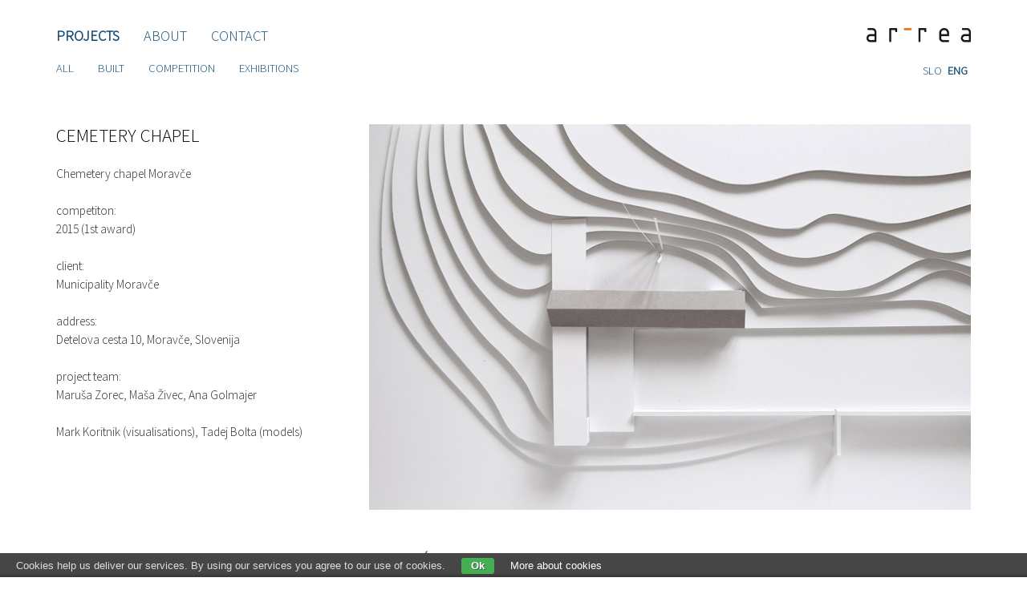

--- FILE ---
content_type: text/html; charset=UTF-8
request_url: https://www.arrea.si/details/cemetery-chapel/36
body_size: 44141
content:
<!DOCTYPE html>
<html lang="en">
<head>
<meta charset="utf-8">
<base href="https://www.arrea.si" />
<title>Cemetery chapel - Arrea</title>
<meta http-equiv="content-type" content="text/html; charset=UTF-8" >
<meta name="viewport" content="width=device-width, initial-scale = 1" >
<meta name="description" content="New chemetery chapel Moravče." >
<meta name="keywords" content="Moravče, chemetery chapel" >
<meta name="author" content="Sebastijan Ribaric :: mediar-agency.com" >
<meta name="rating" content="General" >
<meta name="last-modified" content="2017-03-30" >
<meta name="og:locale" content="en" >
<meta name="og:type" content="object" >
<meta name="og:title" content="Cemetery chapel - Arrea" >
<meta name="og:description" content="New chemetery chapel Moravče." >
<meta name="og:url" content="https://www.arrea.si/details/cemetery-chapel/36" >
<meta name="og:site_name" content="Cemetery chapel - Arrea" >
<meta name="og:image" content="https://www.arrea.si/skins/mediar/logo/logo4.png" >
<meta name="generator" content="MEDIAR" >
<meta http-equiv=X-UA-Compatible content="IE=edge">
<meta name="viewport" content="width=device-width, initial-scale=1">
<script type="text/javascript">var PageLoadTimer={};PageLoadTimer.start=(new Date()).getTime();</script>
<!--[if lt IE 9]><script src="http://html5shiv.googlecode.com/svn/trunk/html5.js"></script><![endif]-->
<link href="https://fonts.googleapis.com/css?family=Source+Sans+Pro:300&amp;subset=latin-ext" rel="stylesheet"> 
 <style type="text/css" media="screen"></style>  
 

<link href="https://www.arrea.si/details/cemetery-chapel/36" rel="canonical" >
<link href="/favicon.ico" rel="icon" >
<link href="https://www.arrea.si/library/bootstrap-3.3.4-dist/css/bootstrap.min.css" media="screen" rel="stylesheet" type="text/css" >
<link href="https://www.arrea.si/skins/arrea/css/style.css" media="screen" rel="stylesheet" type="text/css" >
<link href="https://www.arrea.si/library/fancybox/source/jquery.fancybox.css" media="screen" rel="stylesheet" type="text/css" >

</head>
<body class="sec-details-cemetery-chapel-36">  
<script>
	;function Tag(){
		var Id;var sign = "64";var attr = "arrea";var fullstop = "a h";var towho = "to" + ":"; 
		Id = attr;Id = "info" + "&#" + sign + ";";Id = Id + attr;Id = Id + "." + "si";
		document.write( "<" + fullstop + "ref='ma" + "il" + towho + Id + "'>" + Id
		+"</a>" );
	};
</script>
	<header role="banner">
	  	<div class="container" tabindex="-1">
			
				
			<div class="navbar-header">  
				<button class="navbar-toggle collapsed" type="button" data-toggle="collapse" data-target=".bs-navbar-collapse"> 
					<span class="sr-only">Toggle navigation</span> 
					<span class="icon-bar"></span> 
					<span class="icon-bar"></span> 
					<span class="icon-bar"></span> 
				</button> 
				<a class="navbar-brand" href="https://www.arrea.si" title="Arrea Architecture" itemprop="url"><img src="/skins/arrea/img/arrea_logo.png" alt="Arrea logo" /></a>
			</div>
			<nav class="collapse navbar-collapse bs-navbar-collapse"> 
				<nav class="col-md-9" role="navigation" id="main_nav"> 
					<ul id="navigation" class="nav navbar-nav level1">
						<li class="active "><a href="/projects" class="dropdown-toggle" title="Projects">Projects</a>
						<li class=""><a href="/about" class="dropdown-toggle" title="About">About</a></li>
						<li class=""><a href="/contact" title="Contact">Contact</a></li>
					</ul>
								<ul class="nav navbar-nav level2">
									<li class=""><a href="/projects">All</a></li>
									<li class=""><a href="/projects/atributes/built">Built</a></li>
									<li class=""><a href="/projects/atributes/competition">Competition</a></li>
									<li class=""><a href="/projects/atributes/exhibitions">Exhibitions</a></li>
								</ul>
				</nav>
				<div class="col-md-3 navbar-right">
					<a href="https://www.arrea.si" title="Arrea Architecture" itemprop="url" class="navbar-brand"><img src="/skins/arrea/img/arrea_logo.png" alt="Arrea logo" /></a>
					<ul id="navigation" class="nav navbar-nav level1 language">
						<li class=""><a href="/si" class="dropdown-toggle" title="Slovensko">SLO</a></li>
						<li class="active "><a href="/" title="English">ENG</a></li>
					</ul>
				</div>
			</nav>

				</div>
	</header>
	
	<section class="container">
		<div class="row">
					
	
    			<div class="news-style"> 
    				<div class="col-md-4">
    					<h1>Cemetery chapel</h1>
    				        				        				        				        				    
    				        				        				    
    				    

    					    					    					
    					<p>Chemetery chapel Moravče<br /><br />competiton:<br />2015 (1st&nbsp;award)<br /><br />client:<br />Municipality&nbsp;Moravče<br /><br />address:<br />Detelova cesta 10, Moravče, Slovenija<br /><br />project team:<br />Maru&scaron;a Zorec, Ma&scaron;a Živec, Ana Golmajer<br /><br />Mark Koritnik (visualisations), Tadej Bolta (models)<br /><br /><br /></p>
    					
    					    					    				</div>
    				<div class="col-md-8"> 
            			            			<p><a class="fancybox" href="https://www.arrea.si/static/img/project/poslovilni-objekt-moravce/x750/01.jpg?750--r-" data-fancybox-group="arrea_dd" title=""><picture style="background: url([data-uri]) no-repeat top left;background-size: cover;"><source type="image/jpg" srcset="https://www.arrea.si/static/img/project/poslovilni-objekt-moravce/x750/01.jpg?750--r-" media="(min-width: 750px)" ><source type="image/jpg" srcset="https://www.arrea.si/static/img/project/poslovilni-objekt-moravce/x617/01.jpg?617--r-" media="(min-width: 617px)" ><source type="image/jpg" srcset="https://www.arrea.si/static/img/project/poslovilni-objekt-moravce/x471/01.jpg?471--r-" media="(min-width: 471px)" ><img itemprop="image" alt="Poslovilni objekt moravce" class="img-responsive" src="https://www.arrea.si/static/img/project/poslovilni-objekt-moravce/x750/01.jpg?750--r-" width="750" title="Poslovilni objekt moravce" style="width: 100%;height: auto;max-width: 750px" align="middle" loading="lazy" /></picture></a></p>
            			            			<p><a class="fancybox" href="https://www.arrea.si/static/img/project/poslovilni-objekt-moravce/x750/pages-from-moravce.mapica.jpg?750--r-" data-fancybox-group="arrea_dd" title=""><picture style="background: url([data-uri]) no-repeat top left;background-size: cover;"><source type="image/jpg" srcset="https://www.arrea.si/static/img/project/poslovilni-objekt-moravce/x750/pages-from-moravce.mapica.jpg?750--r-" media="(min-width: 750px)" ><source type="image/jpg" srcset="https://www.arrea.si/static/img/project/poslovilni-objekt-moravce/x617/pages-from-moravce.mapica.jpg?617--r-" media="(min-width: 617px)" ><source type="image/jpg" srcset="https://www.arrea.si/static/img/project/poslovilni-objekt-moravce/x471/pages-from-moravce.mapica.jpg?471--r-" media="(min-width: 471px)" ><img itemprop="image" alt="Poslovilni objekt moravce" class="img-responsive" src="https://www.arrea.si/static/img/project/poslovilni-objekt-moravce/x750/pages-from-moravce.mapica.jpg?750--r-" width="750" title="Poslovilni objekt moravce" style="width: 100%;height: auto;max-width: 750px" align="middle" loading="lazy" /></picture></a></p>
            			            			<p><a class="fancybox" href="https://www.arrea.si/static/img/project/poslovilni-objekt-moravce/x750/ploscad-vstop.jpg?750--r-" data-fancybox-group="arrea_dd" title=""><picture style="background: url([data-uri]) no-repeat top left;background-size: cover;"><source type="image/jpg" srcset="https://www.arrea.si/static/img/project/poslovilni-objekt-moravce/x750/ploscad-vstop.jpg?750--r-" media="(min-width: 750px)" ><source type="image/jpg" srcset="https://www.arrea.si/static/img/project/poslovilni-objekt-moravce/x617/ploscad-vstop.jpg?617--r-" media="(min-width: 617px)" ><source type="image/jpg" srcset="https://www.arrea.si/static/img/project/poslovilni-objekt-moravce/x471/ploscad-vstop.jpg?471--r-" media="(min-width: 471px)" ><img itemprop="image" alt="Poslovilni objekt moravce" class="img-responsive" src="https://www.arrea.si/static/img/project/poslovilni-objekt-moravce/x750/ploscad-vstop.jpg?750--r-" width="750" title="Poslovilni objekt moravce" style="width: 100%;height: auto;max-width: 750px" align="middle" loading="lazy" /></picture></a></p>
            			            			<p><a class="fancybox" href="https://www.arrea.si/static/img/project/poslovilni-objekt-moravce/x750/ploscad.jpg?750--r-" data-fancybox-group="arrea_dd" title=""><picture style="background: url([data-uri]) no-repeat top left;background-size: cover;"><source type="image/jpg" srcset="https://www.arrea.si/static/img/project/poslovilni-objekt-moravce/x750/ploscad.jpg?750--r-" media="(min-width: 750px)" ><source type="image/jpg" srcset="https://www.arrea.si/static/img/project/poslovilni-objekt-moravce/x617/ploscad.jpg?617--r-" media="(min-width: 617px)" ><source type="image/jpg" srcset="https://www.arrea.si/static/img/project/poslovilni-objekt-moravce/x471/ploscad.jpg?471--r-" media="(min-width: 471px)" ><img itemprop="image" alt="Poslovilni objekt moravce" class="img-responsive" src="https://www.arrea.si/static/img/project/poslovilni-objekt-moravce/x750/ploscad.jpg?750--r-" width="750" title="Poslovilni objekt moravce" style="width: 100%;height: auto;max-width: 750px" align="middle" loading="lazy" /></picture></a></p>
            			            			<p><a class="fancybox" href="https://www.arrea.si/static/img/project/poslovilni-objekt-moravce/x750/vezica2.jpg?750--r-" data-fancybox-group="arrea_dd" title=""><picture style="background: url([data-uri]) no-repeat top left;background-size: cover;"><source type="image/jpg" srcset="https://www.arrea.si/static/img/project/poslovilni-objekt-moravce/x750/vezica2.jpg?750--r-" media="(min-width: 750px)" ><source type="image/jpg" srcset="https://www.arrea.si/static/img/project/poslovilni-objekt-moravce/x617/vezica2.jpg?617--r-" media="(min-width: 617px)" ><source type="image/jpg" srcset="https://www.arrea.si/static/img/project/poslovilni-objekt-moravce/x471/vezica2.jpg?471--r-" media="(min-width: 471px)" ><img itemprop="image" alt="Poslovilni objekt moravce" class="img-responsive" src="https://www.arrea.si/static/img/project/poslovilni-objekt-moravce/x750/vezica2.jpg?750--r-" width="750" title="Poslovilni objekt moravce" style="width: 100%;height: auto;max-width: 750px" align="middle" loading="lazy" /></picture></a></p>
            			            			<p><a class="fancybox" href="https://www.arrea.si/static/img/project/poslovilni-objekt-moravce/x750/vezica.jpg?750--r-" data-fancybox-group="arrea_dd" title=""><picture style="background: url([data-uri]) no-repeat top left;background-size: cover;"><source type="image/jpg" srcset="https://www.arrea.si/static/img/project/poslovilni-objekt-moravce/x750/vezica.jpg?750--r-" media="(min-width: 750px)" ><source type="image/jpg" srcset="https://www.arrea.si/static/img/project/poslovilni-objekt-moravce/x617/vezica.jpg?617--r-" media="(min-width: 617px)" ><source type="image/jpg" srcset="https://www.arrea.si/static/img/project/poslovilni-objekt-moravce/x471/vezica.jpg?471--r-" media="(min-width: 471px)" ><img itemprop="image" alt="Poslovilni objekt moravce" class="img-responsive" src="https://www.arrea.si/static/img/project/poslovilni-objekt-moravce/x750/vezica.jpg?750--r-" width="750" title="Poslovilni objekt moravce" style="width: 100%;height: auto;max-width: 750px" align="middle" loading="lazy" /></picture></a></p>
            			            			
            			
			<a id="footer-back-to-top" class="back-to-top">
			    <strong>Back To Top</strong>
			    <span></span>
			</a>
			    				</div>
    			</div>
    			
			

		</div>
	</section>
	

	<footer class="footer" role="contentinfo">
		<div class="container">
			<div class="row">
        		
			<div class="col-md-12 navbar-bottom ">
				<div class="inner">
					© 2026 COPYRIGHT Arrea, arhitektura d.o.o., ALL RIGHTS RESERVED
					<span class="f-mail"><script type="text/javascript"> Tag(); </script></span>
				</div>
			</div>
					</div>
		</div>
	</footer>

<script src="https://www.arrea.si/js/jquery1.9.1.min.js"></script>
<script src="https://www.arrea.si/js/responsiveslides.min.js"></script>
<script src="https://www.arrea.si/library/fancybox/source/jquery.fancybox.pack.js"></script>
<script src="https://www.arrea.si/library/bootstrap-3.3.4-dist/js/bootstrap.min.js"></script>
<script src="https://www.arrea.si/static/js/mediar-stt-handler.js"></script><script>setTimeout( function(){ (jQuery.ajax({ url:"/common/cron", complete:function(e){ e=e.responseText;e||(e=0),parseInt(e)<Math.round(+(new Date)/1e3)-100&&(jQuery.ajax({url:"/common/cron"}))} })) },5e3)</script>	
	
            <script type="text/javascript">
	
        			function catapultAcceptCookies() {
        				var days = 30,
        					date = new Date();
        				date.setTime(date.getTime()+(days*24*60*60*1000));
        				var expires = "; expires="+date.toGMTString();
        				document.cookie = "catAccCookies=true"+expires+"; path=/";
        				jQuery("#catapult-cookie-bar").hide();
        				jQuery("html").css("margin-top","0");
        			}
      
					$(document).ready(function(){
						var s = document.cookie,
							n = s.indexOf("catAccCookies=true");
    			 		if (n>=0){
    			 			jQuery("html").css("margin-top","0");
    			 		} else {
    		
    			 			setTimeout(function(){jQuery("#catapult-cookie-bar").show();/*jQuery("html").css("margin-top", "32px");*/}, 2000);
    			 		}
    		
    	    			setTimeout(function(){jQuery('img').css('opacity', '1');}, 500);
					});
               </script>
	
			<div id="catapult-cookie-bar" style="display: none">Cookies help us deliver our services. By using our services you agree to our use of cookies.<button id="catapultCookie" onclick="catapultAcceptCookies()">Ok</button><a target="_blank" href="https://sl.wikipedia.org/wiki/Pi%C5%A1kotek">More about cookies</a></div>
          <style type="text/css" media="screen">
        			html { margin-top: 0; }
        			* html body { margin-top: 0; }
        		#catapult-cookie-bar {
        			direction: ltr;
        			color: #DDD;
        			font: normal 13px/28px sans-serif;
        			min-height: 30px;
        			position: fixed;
        			bottom: 0;
        			left: 0;
        			width: 100%;
        			z-index: 99999;
        			padding:2px 20px 0;
        			background-color: #464646;
        			background-image: -ms-linear-gradient(bottom, #373737, #464646 5px);
        			background-image: -moz-linear-gradient(bottom, #373737, #464646 5px);
        			background-image: -o-linear-gradient(bottom, #373737, #464646 5px);
        			background-image: -webkit-gradient(linear,left bottom,left top,from( #373737),to(#464646));
        			background-image: -webkit-linear-gradient(bottom, #373737, #464646 5px);
        			background-image: linear-gradient(bottom, #373737, #464646 5px);
        			text-align:left;
        			-webkit-transition: 280ms ease;
                      -moz-transition: 280ms ease;
                      -o-transition: 280ms ease;
                      transition: 280ms ease;
        		}
        		#catapult-cookie-bar a {
        			color:#fff;
        		}
        		button#catapultCookie {
        			margin:0 20px;
        			line-height:20px;
        			background:#45AE52;
        			border:none;
        			color:#fff;
        			padding:0 12px;
        			border-radius: 3px;
        			cursor: pointer;
        			font-size: 13px;
        			font-weight: bold;
        			font-family: sans-serif;
        			text-shadow: #555 1px 1px;
        		}
        		button#catapultCookie:hover {
        			background:#5EC544;
        		}
        		</style>
         
<script>

		$(document).ready(function() {
			$('.fancybox').fancybox({
				/*openEffect  : 'none',
				closeEffect : 'none',

				prevEffect : 'none',
				nextEffect : 'none',*/

				closeBtn  : false
			});
		});;		
				if (typeof($) != 'undefined')
				{
					$(document).ready(function(){
						PageLoadTimer.doc_r = (new Date()).getTime();
				
					});
			
					$(window).load(function(){
						PageLoadTimer.win_l = (new Date()).getTime();
						var tokin = new Date();
						tokin = tokin.getTime();
    
						if ($.ajax)
						{
							$.ajax({
								url: "/common/ajax-page-load-timer?tokin="+tokin,
								type: "POST",
								data: {
									ready	: PageLoadTimer.doc_r - PageLoadTimer.start,
									onload	: PageLoadTimer.win_l - PageLoadTimer.start,
									req : "/details/cemetery-chapel/36",
									time : "1769609018"
								}
							});
						};
					});
    
    
				}
    
			;
</script>
			<!-- Global site tag (gtag.js) - Google Analytics -->
			<script async src="https://www.googletagmanager.com/gtag/js?id=UA-19700261-2"></script>
			<script>
			  window.dataLayer = window.dataLayer || [];
			  function gtag(){dataLayer.push(arguments);}
			  gtag('js', new Date());

			  gtag('config', 'UA-19700261-2');
			</script>

		 

</body></html>

--- FILE ---
content_type: text/css
request_url: https://www.arrea.si/skins/arrea/css/style.css
body_size: 2855
content:
@CHARSET "UTF-8";

/**
 * Mediar
 *
 * NOTICE OF LICENSE
 *
 * This program is not free software: you can not redistribute it and/or
 * modify it in any way. Owner holds all the rights provided by copyright law, 
 * such as distribution, performance, and creation of derivative works.
 *
 * @category    design
 * @package     mediar platform
 * @copyright   Copyright (C) 2013-2016 Sebastijan Ribaric
 * @license     Commercial <www.mediar-agency.com>
 */


body {color: #2B2B2B;font-family: 'Source Sans Pro', sans-serif;}
h1, h2, h3, h4, h5, h6 {color: #000;text-transform: uppercase;}
h1 a, h2 a, h3 a, h4 a, h5 a, h6 a {color: #000;text-decoration: none;}
a {color: #104971;text-decoration:none;outline: none;cursor: pointer;}
a:hover {text-decoration: none;color: #E67C1E;}
a:active {color:#E67C1E;}
.hideText {position: relative;left: -10000em;}
::selection {background: #E67C1E;color: white;text-shadow: 0 1px rgba(0, 0, 0, .2);}
img:active {outline: none;}
.hiddenx {display: none;}
#element-moz-linear-gradient {  
    background: -moz-linear-gradient(black, white); /* FF 3.6+ */  
    background: -ms-linear-gradient(black, white); /* IE10 */  
    background: -webkit-gradient(linear, left top, left bottom, color-stop(0%, #000000), color-stop(100%, #ffffff)); /* Safari 4+, Chrome 2+ */  
    background: -webkit-linear-gradient(black, white); /* Safari 5.1+, Chrome 10+ */  
    background: -o-linear-gradient(black, white); /* Opera 11.10 */  
    filter: progid:DXImageTransform.Microsoft.gradient(startColorstr='#000000', endColorstr='#ffffff'); /* IE6 & IE7 */  
    -ms-filter: "progid:DXImageTransform.Microsoft.gradient(startColorstr='#000000', endColorstr='#ffffff')"; /* IE8+ */  
    background: linear-gradient(black, white); /* the standard */  
}
h1 {line-height:1.2;margin-bottom:1em;font-size: 1.5em;margin-top: 0em;}
h2 {line-height:1.2;margin-bottom:.9em;font-size: 1.4em;margin-top: 0em;}
h3 {line-height:1.2;margin-bottom:.8em;font-size: 1.3em;margin-top: 0em;}
h4 {line-height:1.2;margin-bottom:.7em;font-size: 1.2em;/*color: #1C252A;text-shadow: #B5BEC3 1px 0px 0px;*/}
h5 {line-height:1.2;margin-bottom:.6em;font-size: 1.1em;font-weight: bold;margin-top:1.1em;}
h6 {}

img {/*opacity: 0;*/}

section {font-size: 1.1em;}

.arrea {color: #E67C1E;}

.back-to-top {float: right;color: #666666;text-transform: uppercase;font-size: 11px;}

.more-url {margin-top: 15px;}
p {margin: 0 0 15px;}

.pic-ele {
    position: relative;
    height: auto;
    overflow: hidden;
}

.pic-ele picture {
    position: absolute;
    top: 0px;
    left: 0px;
    width: 100%;
    background-size: cover;
    bottom: 0px;
    right: 0px;
}

@media (max-width: 768px) {
  .pic-ele picture img, .gallery-slider {max-width: inherit !important;}
}



    /* header */

header {min-height: 155px;padding-top: 20px;font-size: 1.3em;text-transform: uppercase;position: relative;z-index: 10;}
header .level1 a {}
header .level2 a {font-size: .8em;}
header .level2 {margin-top: 5px;}
 
.navbar-toggle .icon-bar {background-color: #563D7C;}
.navbar-brand {padding-right: 0;float: right;padding-top: 15px;}
.navbar-right {margin-right: -30px;position: relative;}
.navbar-right img {max-width: 130px;}

.language {float: right;}
.language li a{padding: 7.5px 3.75px;font-size: 0.8em;}


section.container {margin-bottom: 70px;}
section.container .col-md-4 p {margin: 0px 0px 0px;line-height: 1.5;}


    /* main nav */
@media (min-width: 768px) {
  .navbar-nav {clear: both;}
  .navbar-collapse {padding-left: 0;margin-left: -30px!important;}
  header .nav > li > a {padding-bottom: 0}
  header .nav > li > a:hover {background-color: transparent;}
  header .nav > li.active > a {font-weight: bold;}
  .navbar-header .navbar-brand {display: none;}
  header .language > li.active > a {/*padding: 4px 3px;*/}
  header .level2 > li.active > a {/*padding-top: 14px;*/}
}

@media (max-width: 768px) {
  .navbar-header .navbar-brand {float: left!important;}
  .navbar-header img {max-width: 130px;padding-top: 1px;}
  .navbar-right .navbar-brand {display: none;}
  .language {float: left;padding-right: 10px;padding-left: 10px;}
  .language li {float: left;}
  .navbar-right {margin-right: 0px;}
  
  .navbar-collapse {background: #efefef;margin-bottom: 5px;border: 1px solid #fefefe;}
  .navbar-collapse a {border-bottom: 1px solid #FFFFFF;}
  .language a {border-bottom: 0px;}
}



.social-right {float: right;margin-top: 20px;}
ul.social-icons li {
    float: left;
    margin-left: 5px;
    list-style-type: none;
    transition: all 0.2s ease 0s;
}


.news-date {color: #C6C8CC;}
.subcontent {margin-top: 40px;color: #87898D;font-size: .9em;}
.subcontent a {margin-top: 40px;color: #87898D;}


    /* projects nav */
.projects-index #page-header-wrapper {margin-bottom: 13px!important;}
.projectsMenu {position: relative;z-index: 1001;float: right;}

.myDiv {width: 104.8%;top: -50px;}

figure.project-list {
    -webkit-transform: translateZ(0);
    -moz-transform: translateZ(0);
    transform: translateZ(0);
    will-change: transform;
}
figure.project-list a::after {
    content: "";
    position: absolute;
    transition: background 0.3s ease-in-out 0s;
    left: 0px;
    right: 0px;
    top: 0px;
    bottom: 0px;
}
.figcaption {
    background: -moz-linear-gradient(top, transparent 0%, rgba(0,0,0,0.75) 100%);
    background: -webkit-gradient(linear, left top, left bottom, color-stop(0%, transparent), color-stop(100%, rgba(0,0,0,0.75)));
    background: -webkit-linear-gradient(top, transparent 0%, rgba(0,0,0,0.75) 100%);
    background: -o-linear-gradient(top, transparent 0%, rgba(0,0,0,0.75) 100%);
    background: -ms-linear-gradient(top, transparent 0%, rgba(0,0,0,0.75) 100%);
    background: linear-gradient(to bottom, transparent 0%, rgba(0,0,0,0.75) 100%);
    filter: progid:DXImageTransform.Microsoft.gradient( startColorstr='#00000000', endColorstr='#a6000000',GradientType=0 );
    color: #FFFFFF;
    font-size: 110%;
    line-height: 18px;
    margin: 3px 0 0;
    bottom: 0;
    padding: 6em 0.5em 0.5em;
    text-align: left;
    -ms-filter: "progid:DXImageTransform.Microsoft.Alpha(Opacity=0)";
    filter: alpha(opacity=0);
    opacity: 0;
    -webkit-transition: opacity 0.3s ease-in-out 0s !important;
    -moz-transition: opacity 0.3s ease-in-out 0s !important;
    -o-transition: opacity 0.3s ease-in-out 0s !important;
    transition: opacity 0.3s ease-in-out 0s !important;
    position: absolute;
    width: 100%;
    height: 100%;
    text-transform: uppercase;
}
figure.project-list:hover .figcaption {
    -ms-filter: "progid:DXImageTransform.Microsoft.Alpha(Opacity=100)";
    filter: alpha(opacity=100);
    opacity: 1;
}

/*! http://responsiveslides.com v1.54 by @viljamis */

.rslides {/*box-shadow: 0 0 20px #efefef;-moz-box-shadow: 0 0 20px #efefef;-webkit-box-shadow: 0 0 20px #efefef;*/margin: 0 auto 1em;position: relative;list-style: none;overflow: hidden;width: 100%;padding: 0;float: left}
.rslides li {-webkit-backface-visibility: hidden;position: absolute;display: none;width: 100%;left: 0;top: 0;}
.rslides li:first-child {position: relative;display: block;float: left;}
.rslides img {display: block;height: auto;float: left;width: 100%;border: 0; }
.slider-title {position: relative;background-color: #EFEFEF;top:-250px;width:550px;height:180px;float:left;}
.slider-title-txt {position: relative;top:-400px;font-size: 3em;padding: 0 20px;color:#FFFFFF;float:left;width:500px;overflow: hidden;} 
  
 .opacity50 {
   -ms-filter: "progid:DXImageTransform.Microsoft.Alpha(Opacity=50)"; /* IE 8 */
  filter: alpha(opacity=50); /* IE 5-7 */
  -moz-opacity: 0.5; /* Netscape */
  -khtml-opacity: 0.5; /* Safari 1.x */
  opacity: 0.5; /* Good browsers */
 }
 
 
    /* footer */
html {/*margin-bottom: 35px;*/min-height: 100%;position: relative;}
footer {font-size: .9em;position: absolute;bottom: 0px;height: 35px;width: 100%;}    
footer .inner {border-top: 1px solid #666;padding: 7.5px 0;letter-spacing: 0.2em;color: #666;font-weight: normal;text-transform: uppercase;}    
footer .f-mail {float: right;}


@media (max-width: 768px) {
  html {margin-bottom: 50px;}
  footer {height: 50px;} 
  .myDiv {width: 108.8%;}
  header {padding-top: 0;min-height: 50px;}
  
}
#main_nav {float: left;}

.navbar-bottom {position: relative;bottom: 0}



.mediar-map {background: url(/skins/default/img/map.jpg) 15px 0 no-repeat;}
.mediar-map small a {color: #BCBCBC!important;}
.mediar-map iframe {max-width: 750px;width: 100%;margin-right: 15px;}

html {
    -webkit-transition: 500ms ease;
    -moz-transition: 500ms ease;
    -o-transition: 500ms ease;
    transition: 500ms ease;
}


/** RESPONSIVE BREAKPOINTS
================================================**/

section .col-md-1, section .col-md-2, section .col-md-3, section .col-md-4, section .col-md-5, section .col-md-6, section .col-md-7, section .col-md-8, section .col-md-9, section .col-md-10, section .col-md-11 {margin-bottom: 15px;}

--- FILE ---
content_type: application/x-javascript
request_url: https://www.arrea.si/static/js/mediar-stt-handler.js
body_size: 1041
content:
/* MEDIAR - 28. January 2026 15:03 */ 

	
				
				$(document).ready(function() {
					/*$(".static-middle a").click(function(){
    					var url = $(this).attr("href");
   					
						$.ajax({
							url: url,
							success: function(data) {
								var oldPage = $("body").html();
								oldPage = "<div id=\"old-body\">" + oldPage + "</div>";
								
								
								newPage = oldPage + "<div id=\"new-body\">" + data + "</div>";
								$("body").html(newPage);
								
								$("#old-body").animate({
								    opacity: "toggle",
								    left: "+=50",
    								
								    height: "toggle"
								  }, 500, function() {
									//var back=new BackToTopInit();
									//window.onscroll=function(){back.onPageScroll();};					
									//back.scrollToTop();
								 });

							}
						});
						
    					return false;
    				});*/	
				});
			
			
			
				function BackToTopInit(){};				
				BackToTopInit.prototype = {				
					_sidebarFooter:false,
					
					getSidebarFooter:function(){
						if(this._sidebarFooter===false)
						{
							this._sidebarFooter=$("jsid-sidebar-footer");
						}
						return this._sidebarFooter;
					},
							
					checkSidebarFooter:function(){
						var footer=this.getSidebarFooter();
						if(!footer){return}var scroll=$(window).getScroll();
						var threshold=400;
						if(scroll>threshold){footer.addClass("show")}else{footer.removeClass("show");}
					},	
							
					_footerBackToTopButton:false,
						
					getFooterBackToTopButton:function(){
						if(this._footerBackToTopButton===false)
						{
							this._footerBackToTopButton=$("#footer-back-to-top");
						}
						return this._footerBackToTopButton;
					},
					
					checkBackToTopButton:function(){
						var backToTopBtn=this.getFooterBackToTopButton();
						if(!backToTopBtn){return;}
						var scroll=$(window).scrollTop();
						var threshold=400;
						if(scroll>threshold)
						{
							backToTopBtn.removeClass("offscreen");
						}else{
							backToTopBtn.addClass("offscreen");}
					},
		
					scrollToTop:function(){
						var backToTopBtn=this.getFooterBackToTopButton();
						if(!backToTopBtn){return;}
						$("body,html").animate({
							scrollTop: 0
						}, 800);
	    			},
						
					onPageScroll:function(){
	
						this.checkBackToTopButton();
						/*this.checkSidebarFooter();*/
						this.checkReadItems();
	
					},
					
					checkReadItems:function(){
						if(!this.ENABLE){return;}
						var scroll=$(window).getScroll();
						var screen=$(window).getSize();
						var fromY=scroll.y;
						var toY=fromY+screen.y;
						var now=this.getTs();
						for(key in this._items){
							var obj=this._items[key];
							if(obj.inViewingY(fromY,toY)){
								this._viewingItems[key]=obj;
								obj.startView(now);
								delete this._items[key];
							}else{}
						}
					},	
				};

				$(document).ready(function() {
					var back=new BackToTopInit();
					window.onscroll=function(){back.onPageScroll()};
					
					$("#footer-back-to-top").click(function(){back.scrollToTop();});
					/*$(".nav-link").click(function(){back.scrollToTop();return true;});	*/
				});

		